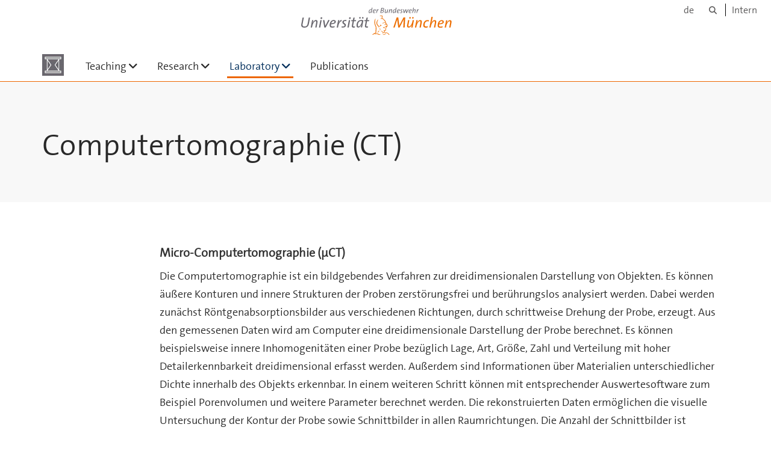

--- FILE ---
content_type: text/html;charset=utf-8
request_url: https://www.unibw.de/werkstoffe-en/laboratory/chemistry-and-mineralogy/ct
body_size: 4827
content:
<!DOCTYPE html>
<html xmlns="http://www.w3.org/1999/xhtml" dir="ltr" lang="de" xml:lang="de">

<head><meta http-equiv="Content-Type" content="text/html; charset=UTF-8" />

  <!-- Meta Tags -->
  
  
  
  
  

  <!-- Page Title -->
  <meta name="twitter:card" content="summary" /><meta property="og:site_name" content="Universität der Bundeswehr München" /><meta property="og:title" content="Computertomographie (CT)" /><meta property="og:type" content="website" /><meta property="og:description" content="This is the english homepage of the Institute for Construction Materials at Universität der Bundeswehr Munich" /><meta property="og:url" content="https://www.unibw.de/werkstoffe-en/laboratory/chemistry-and-mineralogy/ct" /><meta property="og:image" content="https://www.unibw.de/werkstoffe-en/@@download/image/portal_logo" /><meta property="og:image:type" content="image/png" /><meta name="viewport" content="width=device-width, initial-scale=1.0" /><meta name="generator" content="Plone - http://plone.com" /><title>Computertomographie (CT) — Construction Materials</title><link href="/++theme++unibw.theme/generated/media/unibw/favicon.png" rel="icon" type="image/png" /><link href="/++theme++unibw.theme/generated/media/unibw/apple-touch-icon.png" rel="apple-touch-icon" /><link href="/++theme++unibw.theme/generated/media/unibw/apple-touch-icon-72x72.png" rel="apple-touch-icon" sizes="72x72" /><link href="/++theme++unibw.theme/generated/media/unibw/apple-touch-icon-114x114.png" rel="apple-touch-icon" sizes="114x114" /><link href="/++theme++unibw.theme/generated/media/unibw/apple-touch-icon-144x144.png" rel="apple-touch-icon" sizes="144x144" /><link rel="stylesheet" href="https://www.unibw.de/++plone++production/++unique++2025-12-16T09:59:46.440720/default.css" data-bundle="production" /><link rel="stylesheet" href="https://www.unibw.de/++plone++static/++unique++None/plone-fontello-compiled.css" data-bundle="plone-fontello" /><link rel="stylesheet" href="https://www.unibw.de/++plone++static/++unique++None/plone-glyphicons-compiled.css" data-bundle="plone-glyphicons" /><link rel="stylesheet" href="https://www.unibw.de/++theme++unibw.theme/generated/css/unibw.min.css?version=None" data-bundle="brand-css" /><link rel="stylesheet" href="https://www.unibw.de/custom.css?timestamp=2023-02-02 20:05:18.294703" data-bundle="custom-css" /><link rel="canonical" href="https://www.unibw.de/werkstoffe-en/laboratory/chemistry-and-mineralogy/ct" /><link rel="search" href="https://www.unibw.de/home/@@search" title="Website durchsuchen" /><script src="/++plone++unibw.policy/fa-kit.js?version=2"></script><script>PORTAL_URL = 'https://www.unibw.de';</script><script src="https://www.unibw.de/++plone++production/++unique++2025-12-16T09:59:46.440720/default.js" data-bundle="production"></script><script src="https://www.unibw.de/++theme++unibw.theme/generated/js/unibw.min.js?version=None" data-bundle="unibw-js" defer="defer"></script><script src="https://www.unibw.de/++theme++unibw.theme/generated/js/custom.js?version=None" data-bundle="custom-js" defer="defer"></script>
  <!-- Favicon and Touch Icons -->
  
  
  
  
  


  

  
  
  <!-- HTML5 shim and Respond.js for IE8 support of HTML5 elements and media queries -->
  <!-- WARNING: Respond.js doesn't work if you view the page via file:// -->
  <!--[if lt IE 9]>
  <script src="https://oss.maxcdn.com/html5shiv/3.7.2/html5shiv.min.js"></script>
  <script src="https://oss.maxcdn.com/respond/1.4.2/respond.min.js"></script>
<![endif]-->
<link rel="stylesheet" href="/++theme++unibw.theme/frontend.css?nocache=0119" /></head>

<body class=" layout-page category- frontend icons-on portaltype-document section-laboratory site-werkstoffe-en subsection-chemistry-and-mineralogy subsection-chemistry-and-mineralogy-ct template-view thumbs-on userrole-anonymous viewpermission-view"><div id="wrapper" class="clearfix">

  <a href="#maincontent" class="skip-link sr-only">Skip to main content</a>

    <!-- Header -->
    <header id="header" class="header" role="banner">
      <div id="global-navigation" class="header-nav">
        <div class="header-nav-wrapper navbar-scrolltofixed border-bottom-theme-color-2-1px">
          <div class="container">
              <p id="athene">
      <a href="/home-en"><span class="sr-only">Universität der Bundeswehr München</span></a>
    </p>
  <div class="top-dropdown-outer" id="secondary-navigation">
      <nav aria-label="Sprachmenü">
        <ul class="list-inline" id="language-menu">
          
          
          <li>
            <a class="language-selector" href="/werkstoffe">de</a>
          </li>
        </ul>
      </nav>
      <nav class="secondary" aria-label="Werkzeug Navigation">
        <a aria-label="Suche" href="https://www.unibw.de/werkstoffe-en/search"><i class="fa fa-search font-13" aria-hidden="true"></i><span class="sr-only">Suche</span></a>
        <a href="https://inhouse.unibw.de/">Intern</a>
      </nav>
    </div>
  <!-- Navigation -->
  <nav class="menuzord pull-left flip menuzord-responsive menuzord-click" id="menuzord" aria-label="Hauptnavigation">
      <a class="site-logo" aria-label="Zur Hauptseite" href="https://www.unibw.de/werkstoffe-en" style="width: 36.0px; background-image: url(&quot;https://www.unibw.de/werkstoffe-en/@@images/e92a9147-c027-4460-9cc8-cf6aa118e732.png&quot;)"> </a>
      <ul class="menuzord-menu">
        
        <li class=""><a href="/unibw/werkstoffe-en/teaching">Teaching</a><ul class="dropdown" aria-label="Teaching"><li class=""><a href="/unibw/werkstoffe-en/teaching/bachelor-program">Bachelor's program</a></li><li class=""><a href="/unibw/werkstoffe-en/teaching/master-program">Master's program</a></li><li class=""><a href="/unibw/werkstoffe-en/teaching/final-thesis">Final theses</a></li></ul></li><li class=""><a href="/unibw/werkstoffe-en/research">Research</a><ul class="dropdown" aria-label="Research"><li class=""><a href="/unibw/werkstoffe-en/research/calcinierte-tone-in-mineralisch-gebundenen-systemen">Calcined clay</a></li><li class=""><a href="/unibw/werkstoffe-en/research/alternative-binder-materials">Alternative binder materials</a></li><li class=""><a href="/unibw/werkstoffe-en/research/lightweight-concrete">Lightweight concrete</a></li><li class=""><a href="/unibw/werkstoffe-en/research/impact-behavior">Impact behavior</a></li><li class=""><a href="/unibw/werkstoffe-en/research/formation-of-micro-cracks">Formation of micro cracks</a></li><li class=""><a href="/unibw/werkstoffe-en/research/cooperations">Cooperations</a></li></ul></li><li class="active"><a href="/unibw/werkstoffe-en/laboratory">Laboratory</a><ul class="dropdown" aria-label="Laboratory"><li class=""><a href="/unibw/werkstoffe-en/laboratory/specimen-production-and-preparation">Specimen production and preparation</a></li><li class=""><a href="/unibw/werkstoffe-en/laboratory/binders-and-admixtures">Binders and admixtures</a></li><li class=""><a href="/unibw/werkstoffe-en/laboratory/tests-on-solid-sprecimens">Tests on solid specimens</a></li><li class="active"><a href="/unibw/werkstoffe-en/laboratory/chemistry-and-mineralogy">Chemistry and mineralogy</a></li><li class=""><a href="/unibw/werkstoffe-en/laboratory/analysis-of-surface-and-microstructure">Analysis of surface and microstructure</a></li><li class=""><a href="/unibw/werkstoffe-en/laboratory/structural-health-analysis">Structural health analysis</a></li></ul></li><li class=""><a href="/unibw/werkstoffe-en/publications">Publications</a></li>
      </ul>
    </nav>

          </div>
        </div>
      </div>
     <!--  include hero_old.html  -->
    </header>

    <!-- Start main-content -->
    <main class="main-content" id="maincontent" role="main"><!-- Hero --><section class="inner-header divider title-only gradient" id="page-hero">

      

      

      

      <!-- Main H1 title -->
      <div class="hero-title ">
        <div class="container pb-0">
          <h1 class="title">Computertomographie (CT)</h1>
        </div>
      </div>

    </section><!-- breadcrumbs --><!-- show breadcrumb only for news items --><!-- Content --><section id="page-content">
  <div class="container mt-30 mb-30 pt-30 pb-30">
    <div class="row">
      <div class="col-md-2">
        <div class="sidebar sidebar-left mt-sm-30">
        </div>
      </div>
      <div class="col-md-10">
    

    

    <h5>Micro-Computertomographie (µCT)</h5>
<p>Die Computertomographie ist ein bildgebendes Verfahren zur dreidimensionalen Darstellung von Objekten. Es können äußere Konturen und innere Strukturen der Proben zerstörungsfrei und berührungslos analysiert werden. Dabei werden zunächst Röntgenabsorptionsbilder aus verschiedenen Richtungen, durch schrittweise Drehung der Probe, erzeugt. Aus den gemessenen Daten wird am Computer eine dreidimensionale Darstellung der Probe berechnet. Es können beispielsweise innere Inhomogenitäten einer Probe bezüglich Lage, Art, Größe, Zahl und Verteilung mit hoher Detailerkennbarkeit dreidimensional erfasst werden. Außerdem sind Informationen über Materialien unterschiedlicher Dichte innerhalb des Objekts erkennbar. In einem weiteren Schritt können mit entsprechender Auswertesoftware zum Beispiel Porenvolumen und weitere Parameter berechnet werden. Die rekonstruierten Daten ermöglichen die visuelle Untersuchung der Kontur der Probe sowie Schnittbilder in allen Raumrichtungen. Die Anzahl der Schnittbilder ist abhängig von der Auflösung der Messung. Für kleine Proben wird mit dem µCT eine 3D-Auflösung von bis zu 5 μm erreicht. Der maximale Probendurchmesser beträgt 140 mm, die maximale Länge 200 mm und das maximale Probengewicht beträgt 1,8 kg.</p>
<p><img alt="" class="image-inline" height="353" src="https://www.unibw.de/werkstoffe/labor/oberflaechen-und-strukturanalyse/ct/@@images/33fc3600-a082-4a43-888d-0f58912f29a2.jpeg" width="530" /></p>
<p>Bild: Bruker SkyScan micro-CT 1173 mit eingebauter Probe</p>
<p> </p>
<h5>Prüfzelle</h5>
<p>Das µCT ist mit einer Belastungszelle ausgestattet, die es erlaubt, Vorgänge im Inneren von Proben, wie etwa wie das Wachsen von Rissen, während des Belastungsvorgangs zu beobachten. Dazu werden definierte Belastungsstufen weggesteuert angefahren und die Position während der CT-Aufnahmen konstant gehalten, um eine verzerrungsfreie Aufnahmeserie zu gestatten.</p>
<p><img alt="Belastungszelle des Computertomographen mit eingebauter Probe" class="image-inline" height="540" src="https://www.unibw.de/werkstoffe/labor/bilder-labor/hsc_8952.jpg/@@images/20b65e7d-6779-4cf8-b332-23376d572a2c.jpeg" title="Belastungszelle des Computertomographen mit eingebauter Probe" width="360" /></p>
<p>Bild: Belastungszelle mit eingebauter Probe</p>
</div>
          

    </div>
  </div>
</section><!-- end main-content --></main>

    <!-- Footer -->
           
    

<footer class="footer divider layer-overlay overlay-dark-9" id="footer" role="contentinfo">
      <div class="container">
        <div class="row">
          <div class="col-sm-4 col-md-4">
            <div class="widget dark text-white">
              <h2 class="widget-title">Mail address</h2>
              <p>Universität der Bundeswehr München<br />Institut für Werkstoffe des Bauwesens<br />Werner-Heisenberg-Weg 39<br />85577 Neubiberg<br />Germany</p>
            </div>
            <div class="widget dark text-white">
              <ul class="list-inline mt-5">
                <li class="m-0 pl-10 pr-10">
                  <i class="fa fa-phone text-theme-color-2 mr-5" aria-hidden="true"></i>
                  +49 89 6004-2512
                </li>
                <li class="m-0 pl-10 pr-10">
                  <i class="fa fa-envelope-o text-theme-color-2 mr-5" aria-hidden="true"></i>
                  <a class="text-white" href="mailto:christian.thienel@unibw.de">christian.thienel@unibw.de</a>
                </li>
                <li class="m-0 pl-10 pr-10">
                  <i class="fa fa-globe text-theme-color-2 mr-5" aria-hidden="true"></i>
                  <a class="text-white" href="https://www.unibw.de/werkstoffe-en/werkstoffe">Construction materials shape ages and cultures</a>
                </li>
              </ul>
            </div>
          </div>
          <div class="col-sm-4 col-md-4">
            <div class="widget dark text-white">
              <h2 class="widget-title">Shipping address</h2>
              <p>Universität der Bundeswehr München<br />Gebäude 35, Tor 4<br />Werner-Heisenberg-Weg 39<br />85579 Neubiberg<br />Germany</p>
<h4><br />Links</h4>
<p><a title="The Department for Civil Engineering and Environmetal Sciences" href="../../bau-en" target="_blank" data-linktype="external" data-val="https://www.unibw.de/bau-en">Department Civil Engineering and Environmental Sciences</a></p>
<p><a title="Research Center RISK" href="../../risk-en" target="_blank" data-linktype="external" data-val="https://www.unibw.de/risk-en">Research Center RISK</a></p>
            </div>
          </div>
          <div class="col-sm-4 col-md-4">
            <div class="widget dark text-white">
              <h2 class="widget-title">Imprint &amp; Data Protection</h2>
              
              <ul class="list angle-double-right list-border">
                
                  <li>
                    <a class="text-white" href="https://www.unibw.de/home/footer/imprint">Imprint</a>
                  </li>
                
                  <li>
                    <a class="text-white" href="https://www.unibw.de/home/footer/data-protection-declaration">Data Protection Declaration</a>
                  </li>
                
              </ul>
            </div>
          </div>
        </div>
      </div>

      <div class="footer-bottom">
        <div class="container pt-20 pb-20">
          <div class="row">
            <div class="col-md-12">
            </div>
          </div>
          <div class="row">
            <div class="col-md-12 text-right">
              <div class="widget m-0">
                <nav aria-label="Meta Navigation">
                  <ul class="list-inline sm-text-center">
                    
                      <li>
                        <a href="https://www.unibw.de/home-en/footer/kontakt">Kontakt</a>
                      </li>
                    
                      <li>
                        <a href="https://www.unibw.de/home-en/footer/impressum">Impressum</a>
                      </li>
                    
                      <li>
                        <a href="https://www.unibw.de/home-en/footer/datenschutzerklaerung">Datenschutzerklärung</a>
                      </li>
                    
                      <li>
                        <a href="https://www.unibw.de/home-en/footer/presse-und-kommunikation">Hochschulkommunikation</a>
                      </li>
                    
                      <li>
                        <a href="https://email.unibw.de/">Webmail</a>
                      </li>
                    
                    <li>
                      <a href="https://www.unibw.de/acl_users/oidc/login?came_from=https://www.unibw.de/werkstoffe-en/laboratory/chemistry-and-mineralogy/ct">Anmeldung</a>
                      
                    </li>
                  </ul>
                </nav>
              </div>
            </div>
          </div>
        </div>
      </div>


    </footer><div class="scrollToTop">
      <a aria-label="Scroll to top" href="#header">
        <i class="fa fa-angle-up" aria-hidden="true"></i>
      </a>
    </div>

    
   

    
  </div><!-- end wrapper --><!-- Footer Scripts --><!-- JS | Custom script for all pages --></body>

</html>